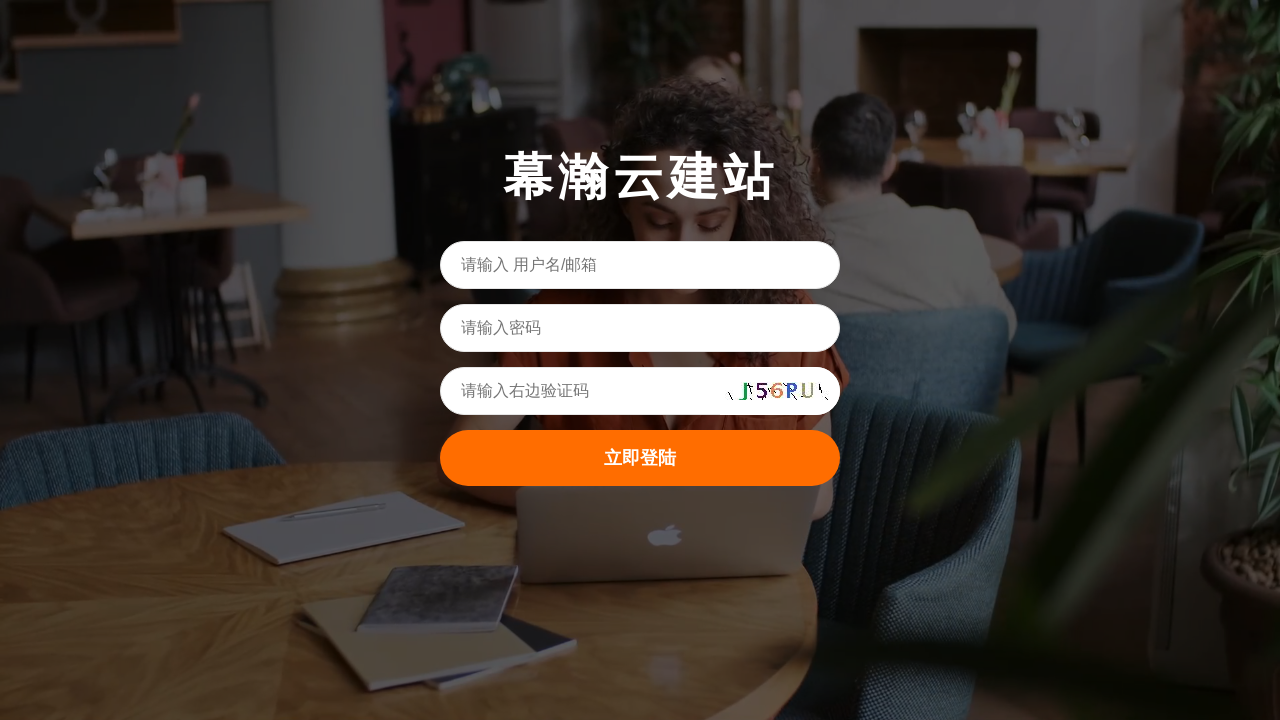

--- FILE ---
content_type: text/javascript
request_url: http://res.cms.zvo.cn/module/msg/msg.js?v=3.12
body_size: 34710
content:
/**
 * 信息提醒，不依赖任何乱七八糟框架及其他文件，导入 msg.js ，msg.info('哈哈哈') 一句代码使用！
 * 作者：管雷鸣
 * 个人网站：www.guanleiming.com
 * 个人微信: xnx3com
 * 公司：潍坊雷鸣云网络科技有限公司
 * 公司官网：www.leimingyun.com
 */
var msg = {
	/*
	 * 当前msg的版本
	 */
	version:1.11,
	/*
	 * 错误的图
	 */
	errorIcon:'<svg style="width: 3rem; height:3rem; padding: 1.5rem; padding-bottom: 1.1rem; box-sizing: content-box;" viewBox="0 0 1024 1024" version="1.1" xmlns="http://www.w3.org/2000/svg" p-id="6977"><path d="M696.832 326.656c-12.8-12.8-33.28-12.8-46.08 0L512 465.92 373.248 327.168c-12.8-12.8-33.28-12.8-46.08 0s-12.8 33.28 0 46.08L466.432 512l-139.264 139.264c-12.8 12.8-12.8 33.28 0 46.08s33.28 12.8 46.08 0L512 558.08l138.752 139.264c12.288 12.8 32.768 12.8 45.568 0.512l0.512-0.512c12.8-12.8 12.8-33.28 0-45.568L557.568 512l139.264-139.264c12.8-12.8 12.8-33.28 0-46.08 0 0.512 0 0 0 0zM512 51.2c-254.464 0-460.8 206.336-460.8 460.8s206.336 460.8 460.8 460.8 460.8-206.336 460.8-460.8-206.336-460.8-460.8-460.8z m280.064 740.864c-74.24 74.24-175.104 116.224-280.064 115.712-104.96 0-205.824-41.472-280.064-115.712S115.712 616.96 115.712 512s41.472-205.824 116.224-280.064C306.176 157.696 407.04 115.712 512 116.224c104.96 0 205.824 41.472 280.064 116.224 74.24 74.24 116.224 175.104 115.712 280.064 0.512 104.448-41.472 205.312-115.712 279.552z" fill="#ffffff" p-id="6978"></path></svg>',
	/*
	 * 当前弹出窗口显示的id。每次弹出窗口都会生成一个随机id
	 */
	currentWindowsId:0,	
	/*
	 * 弹出层的div id相关 
	 */
	id:{
		/*
		 * 弹出层 div id 的随机命名数组。这里存的是精确到毫秒的时间戳。 比如命名时会采用 wangmarket_loading + 此处id时间戳 的方式
		 */
		idArray	: new Array(),
		/*
		 * 从数组中增加一个值，这个值增加到数组最后，并将增加的值返回
		 */
		create:function(){
			//创建一个随机id
			var thisId = new Date().getTime()+'';
			//将随机id加入弹窗id序列
			msg.id.idArray[msg.id.idArray.length] = thisId;
			
			return thisId;
		},
		/*
		 * 从数组中删除值。并将删除的值返回。
		 * id 要删除的value。如果不传入，那默认删除最后一个
		 */
		delete:function(id = ''){
			var thisId = '';
			if(id == ''){
				//取出数组最后一个值
				thisId = msg.id.idArray[msg.id.idArray.length-1];
				//删除数组最后一个值
				msg.id.idArray.pop();
			}else{
				thisId = id;
				
				//删除指定的id
				for(var i = 0; i<msg.id.idArray.length; i++){ 
					if(msg.id.idArray[i] == id){
						msg.id.idArray.splice(i,1);	//删除这个元素
						return id; 
					}
				}
			}
			
			return thisId;
		},
		/*
		 * 这里就只是单纯存放 info\success\failure 这三个，免得同时点了几个后不自动取消的bug
		 */
		tishiIdArray: new Array()
	},
	
	/**
	 * 成功的提醒
	 * @param text 提示文字
	 * @param func 关闭提示后，要执行的方法
	 */
	success:function(text,func){
		this.closeAllSimpleMsg();
		
		var thisId = this.show(text, '<svg style="width: 3rem; height:3rem; padding: 1.5rem; padding-bottom: 1.1rem; box-sizing: content-box;" viewBox="0 0 1024 1024" version="1.1" xmlns="http://www.w3.org/2000/svg" p-id="2351"><path d="M384 887.456L25.6 529.056 145.056 409.6 384 648.544 878.944 153.6 998.4 273.056z" p-id="2352" fill="#ffffff"></path></svg>');
		msg.id.tishiIdArray[msg.id.tishiIdArray.length] = thisId;
		this.delayClose(1800, func, thisId);
		return thisId;
	},

	/**
	 * 获取元素距离body距离
	 * @param {*} element 
	 * @returns 
	 */
	getElementDistanceToTop: function (element) {
		var rect = element.getBoundingClientRect();
		var scrollTop = window.pageYOffset || document.documentElement.scrollTop;
		return rect.top + scrollTop;
	},

	/**
	 * 显示tips提示窗口
	 * @param options 参数(id、text、tip宽度、高度、背景色、字体色、显示方向direction)
	 * @return 返回弹出层的id。可以使用 msg.close(id) 来关闭指定的弹出层
	 */
	showTips:function(options){
		// 获取元素
		var dom = document.getElementById(options.id);

		var rect=dom.getBoundingClientRect()
		// console.log(rect)

		// 获取元素距离上方的距离
		var topDistance=this.getElementDistanceToTop(dom)
		// 获取元素距离左侧的距离
			, leftDistance =rect.x
		// 获取元素宽度
		,widthDom = dom.offsetWidth
		// 获取元素高度
		,heightDom = dom.offsetHeight
		// 获取视口的高度和宽度
		,windowHeight = window.innerHeight
		,windowWidth = window.innerWidth
		// 计算元素距离下方的距离
		,bottomDistance = windowHeight - topDistance - dom.offsetHeight
		// 计算元素距离右侧的距离
		,rightDistance = windowWidth - leftDistance - widthDom;

		// console.log("距离上方的距离：" + topDistance);
		// console.log("距离下方的距离：" + bottomDistance);
		// console.log("距离左侧的距离：" + leftDistance);
		// console.log("距离右侧的距离：" + rightDistance);

		// 提示框离内容的距离
		const specd="20px"
		// 默认背景色#10a6a8
		// const bg_color="rgba(46, 196, 182, 0.75)";
		,background="#10a6a8"
		// 默认颜色
		,color="#FFFFFF"
		// 默认宽度
		,width="200px"
		// 默认高度
		,height="auto"
		//默认方向
		,direction="right";

		if(!options.background) options.background=background;
		if(!options.color) options.color=color;
		if(!options.width) options.width=width;
		if(!options.height) options.height=height;
		if(!options.direction) options.direction=direction;

		// console.log(options)

		if(options.direction!=="left" && options.direction!=="right"&&options.direction!=="top"&&options.direction!=="bottom") return console.log("请输入正确的tips方向")
	
		//创建一个随机id
		var thisId = msg.id.create();
		
		/** 显示前，如果还有其他正在显示的，将其都关掉 **/
		//this.close();
		if(document.getElementsByTagName("body") != null && document.getElementsByTagName("body").length > 0 && dom instanceof Element){
			var div=document.createElement("div");
			div.id = 'wangmarket_popup_'+thisId;

			div.style = `position:absolute;padding:10px;border-radius:2px;
				${options.direction == "left" || options.direction == "right" ? `top: ${topDistance}px;`:""}
				${options.direction == "left" ? `right: calc(${rightDistance}px + ${widthDom}px + ${parseInt(specd)/2}px);`:""}
				${options.direction == "right" ? `left: calc(${leftDistance}px + ${widthDom}px + ${parseInt(specd) / 2}px);`:""}

				${options.direction == "top" || options.direction == "bottom" ? `left:${leftDistance}px;`:""}
				${options.direction == "top" ? `bottom: calc(${bottomDistance}px + ${heightDom}px + ${parseInt(specd) / 2}px);`:""}
				${options.direction == "bottom" ? `top: calc(${topDistance}px + ${heightDom}px + ${parseInt(specd) / 2}px);`:""}
				background:${options.background};
				z-index: 2147483647;width: ${options.width};
				box-shadow: 0px 3px 10px 0px rgba(143, 140, 140, 0.31);
				height:${options.height};box-sizing:border-box`;

			// 添加一个初始样式，使创建的元素在初始时缩放为0
			div.style.transform = "scale(0.8)";
			// 添加过渡效果
			div.style.transition = "transform 0.1s ease-in-out";
			div.innerHTML = ''
				+ `<div id="tip" style="font-size:12px;line-height:18px;text-align:left;color:${options.color};white-space: initial">`+
				options.text
				+'</div>';

			div.classList.add('_custom_deng');
			var pseudoElementStyle = `
				content: " ";
			    position: absolute;
				${options.direction=="left"||options.direction=="right"?"top: 13px;":""}
				${options.direction=="top"||options.direction=="bottom"?"left: 10%;":""}
			    ${options.direction}: 100%;
			    border: ${parseInt(specd)/4}px solid transparent;
				border-${options.direction}: ${parseInt(specd)/2}px solid ${options.background};
			`;
			// console.log(this.flag)
			var existingStyle = document.getElementById("_custom_deng_style");

			if (!existingStyle) {
				var styleSheet = document.createElement("style");
				styleSheet.type = "text/css";
				styleSheet.id = "_custom_deng_style";
				styleSheet.innerText = `._custom_deng::before { ${pseudoElementStyle} }`;
				document.head.appendChild(styleSheet);
			} else {
				existingStyle.innerText = `._custom_deng::before { ${pseudoElementStyle} }`;
			}
	
			// 触发缩放动画效果
			setTimeout(function () {
				div.style.transform = "scale(1)"; // 缩放为1，显示动画效果
			}, 10);

			document.body.appendChild(div);
			
		}else{
			alert('提示，body中没有子元素，无法显示 msg.js 的提示');
		}
		// 触发动画
		return thisId;
	},


	/**
	 * 鼠标跟随提示
	 * @param options 弹出层的其他属性。传入如： 
	 * 		<pre>
	 * 			{
	 * 				id:'元素属性id值'。   //要显示文字提示的元素属性id。	****必传项****
	 * 				text:'提示的文字内容',	//显示的内容，支持html。		****必传项****
	 * 				direction:'right',	//弹出层要显示的方位。不传默认 right。传入如 left、right、top、bottom。
	 *				height:'auto',		//弹出层显示的高度。不传默认是 auto。 传入如 100px 、 10rem 等。不能使用%百分比。
	 *				width:'200px',		//弹出层显示的宽度。不传默认是 200px。传入如 100px 、 10rem 、 50% 等。
	 *				background:'#10a6a8'//背景颜色。十六进制颜色编码。不传默认是 '#10a6a8'
	 *				color:'#FFFFFF'		//字体颜色。十六进制颜色编码。不传默认是 '#FFFFFF'
	 *			}
	 * 		</pre>
	 * @return 返回弹出层的id。可以使用 msg.close(id) 来关闭指定的弹出层
	 */
	tip:function(options){
		if(!options||!options.id||!options.text) return console.log("msg.tip()方法中请传入基本的选项(包括id和显示文本)")
		var dom=document.getElementById(options.id)
		if(!dom) return
		var thisId
		//mouseover mouseout
		//mouseenter mouseleave 防止内部子元素触发
		dom.addEventListener("mouseenter",(event)=>{
			event.stopPropagation()
			this.closeAllSimpleMsg();
			thisId = this.showTips(options);
	  	msg.id.tishiIdArray[msg.id.tishiIdArray.length] = thisId;
		})
		dom.addEventListener("mouseleave",()=>{
			this.close(thisId)
		})
		return thisId;
	},


	/**
	 * 失败、错误的提醒
	 * @param text 提示文字
	 * @param func 关闭提示后，要执行的方法
	 */
	failure:function(text, func){
		this.closeAllSimpleMsg();
		
		var thisId = this.show(text, this.errorIcon);
		msg.id.tishiIdArray[msg.id.tishiIdArray.length] = thisId;
		this.delayClose(1800, func, thisId);
		return thisId;
	},
	/**
	 * 提示信息
	 * @param text 提示文字
	 * @param func 关闭提示后，要执行的方法
	 */
	info:function(text, func){
		this.closeAllSimpleMsg();
		
		var thisId = this.show(text, '<svg style="width: 3rem; height:3rem; padding: 1.5rem; padding-bottom: 1.1rem; box-sizing: content-box;" viewBox="0 0 1024 1024" version="1.1" xmlns="http://www.w3.org/2000/svg" p-id="7996"><path d="M509.979 959.316c-247.308 0-447.794-200.486-447.794-447.794S262.671 63.728 509.979 63.728s447.794 200.486 447.794 447.794-200.485 447.794-447.794 447.794z m0-814.171c-202.346 0-366.377 164.031-366.377 366.377s164.031 366.377 366.377 366.377c202.342 0 366.377-164.031 366.377-366.377S712.321 145.145 509.979 145.145z m-40.708 610.628c-40.709 0-40.709-40.708-40.709-40.708l40.709-203.543s0-40.709-40.709-40.709c0 0-40.709 0-40.709-40.709h122.126s40.709 0 40.709 40.709-40.709 162.834-40.709 203.543 40.709 40.709 40.709 40.709h40.709c-0.001 0-0.001 40.708-122.126 40.708z m81.417-407.085c-22.483 0-40.709-18.225-40.709-40.709s18.225-40.709 40.709-40.709 40.709 18.225 40.709 40.709-18.226 40.709-40.709 40.709z" p-id="7997" fill="#ffffff"></path></svg>');
		msg.id.tishiIdArray[msg.id.tishiIdArray.length] = thisId;
		this.delayClose(1800, func, thisId);
		return thisId;
	},
	
	/**
	 * 关闭info、success、failure 这几个的所有提示消息
	 */
	closeAllSimpleMsg:function(){
		for(var i = 0; i<msg.id.tishiIdArray.length; i++){
			msg.close(msg.id.tishiIdArray[i]);
		}
	},
	
	/**
	 * 弹出询问选择框：确定、取消
	 */
	confirm:function(text){
		return confirm(text);
	},
	/**
	 * 加载中、等待中的动画效果
	 * @param text 提示文字
	 */
	loading:function(text){
		this.show(text, '<img src="[data-uri]" style="width: 3rem; height:3rem; padding: 1.5rem; padding-bottom: 1.1rem; box-sizing: content-box;" />');
	},
	/**
	 * 关闭各种提示，包括加载中、成功、失败、提示信息等，都可以用此强制关闭
	 * id 弹出层的id。正常使用无需传入 。这里传入的是 msg.id.idArray 中的某个值
	 */
	close:function(id = ''){
		this.currentWindowsId = 0;	//当前没有任何窗口
		//取出数组的值
		var thisId = msg.id.delete(id);
		
		var loadingDiv = document.getElementById('wangmarket_popup_'+thisId);
		if(loadingDiv != null){
			var loadingDivParent = loadingDiv.parentNode;
			if(loadingDivParent != null){
				loadingDivParent.removeChild(loadingDiv);
			}
		}
		
		//关闭pupups相关
		//var popupsDiv = document.getElementById('wangmarket_popups')
		//if(popupsDiv != null){
		//	var popupsDivParent = popupsDiv.parentNode;
		//	if(popupsDivParent != null){
		//		popupsDivParent.removeChild(popupsDiv);
		//	}
		//}
	},
	/**
	 * 延迟几秒后关闭弹出提示
	 * @param time 延迟多长时间，单位是毫秒
	 * @param func 关闭提示后，要执行的方法
	 * @param id 弹出窗口的id
	 */
	delayClose: function(time, func, id=''){
		var cid = parseInt(Math.random()*100000);
		this.currentWindowsId = cid;
		var that = this;
		setTimeout(function(){
			if(that.currentWindowsId == cid){
				/* 能对应起来，才会关闭。避免关闭别的刚显示的窗口 */
				msg.close(id);
			}
			if(func != null){
				func();
			}
		},time);
	},
	/**
	 * 显示提示窗口，私有方法
	 * text 提示文字
	 * img 显示的图片或者svg
	 * @return 返回弹出层的id。可以使用 msg.close(id) 来关闭指定的弹出层
	 */
	show:function(text, img){
		/** 是否是横向显示 **/
		var wangmarket_loading_hengxiang = false;
		if(text != null && text.length > 10){
			wangmarket_loading_hengxiang = true;
		}
		
		//创建一个随机id
		var thisId = msg.id.create();
		
		/** 显示前，如果还有其他正在显示的，将其都关掉 **/
		//this.close();
		if(document.getElementsByTagName("body") != null && document.getElementsByTagName("body").length > 0){
			var div=document.createElement("div");
			div.id = 'wangmarket_popup_'+thisId;
			div.style = 'position: fixed;z-index: 2147483647;margin: 0 auto;text-align: center;width: 100%;';
			div.innerHTML = ''
				+'<div id="loading" style="position: fixed;top: 30%;text-align: center;font-size: 1rem;color: #dedede;margin: 0px auto;left: 50%;margin-left: -'+(wangmarket_loading_hengxiang? '9':'3.5')+'rem;">'
				+'<div style="width: 7rem;background-color: #2e2d3c;border-radius: 0.3rem; filter: alpha(Opacity=80); -moz-opacity: 0.8; opacity: 0.8; min-height: 4.8rem;'+(wangmarket_loading_hengxiang? 'width: 18rem;':'')+'">'
				+'<div'+(wangmarket_loading_hengxiang? ' style="float:left;height: 20rem; margin-top: -0.6rem; position: fixed;"':'')+'>'+img+'</div>'
				+'<div style="width: 100%;padding-bottom: 1.4rem; font-size: 1.1rem; padding-left: 0.3rem;padding-right: 0.3rem; box-sizing: border-box;line-height: 1.2rem;color: white;'+(wangmarket_loading_hengxiang? 'padding: 1rem; text-align: left; padding-right: 0.3rem; line-height: 1.5rem;margin-left: 4.8rem; padding-right: 5.5rem; padding-top: 0.7rem;':'')+'">'+text+'</div>'
				+'</div>';
				+'</div>';
			document.getElementsByTagName("body")[0].appendChild(div);
		}else{
			alert('提示，body中没有子元素，无法显示 msg.js 的提示');
		}
		
		return thisId;
	},
	/**
	 * 弹出层，弹出窗口
	 * @param attribute 弹出层的其他属性。传入如： 
	 * 		<pre>
	 * 			{
	 * 				text:'弹窗的内容',	//弹出窗显示的内容，支持html
	 * 				url:'https://www.leimingyun.com/index.html' //设置弹出窗口要打开的网址，如果url跟text同时设置，那么优先采用url， text设置将无效
	 *				top:'30%',			//弹出层距离顶部的距离，不传默认是30%。 可以传入如 30%、 5rem、 10px 等
	 *				left:'5%',			//弹出层距离浏览器左侧的距离，不传默认是5%
	 *				height:'100px',		//弹出层显示的高度。不传默认是 auto。 传入如 100px 、 10rem 等。不能使用%百分比。
	 *				width:'90%',		//弹出层显示的宽度。不传默认是 90%。传入如 100px 、 10rem 、 50% 等。
	 *				bottom:'1rem',		//弹出层距离底部的距离。不传默认是 auto 。 height 跟 bottom 如果这两个同时设置了，那么height生效，bottom是不生效的
	 *				close:false			//是否显示右上角的关闭按钮，不传默认是true，显示关闭按钮
	 *				background:'#2e2d3c'	//背景颜色。十六进制颜色编码。不传默认是 '#2e2d3c'
	 *				opacity:92			//弹出层的透明度，默认是92, 取值0~100，0是不透明，100是全部透明
	 *				padding:'10px'		//弹出层四周留的空隙，默认是1rem。可传入如 10px 、 1rem 等
	 *			}
	 * 		</pre>
	 * @return 返回弹出层的id。可以使用 msg.close(id) 来关闭指定的弹出层
	 */
	popups:function(attribute){
		var setLeftPosition = false; //是否设置了距离左侧距离
		var setTopPosition = false; //是否设置了距离顶部距离
		
		if(typeof(attribute) == 'undefined'){
			attribute = {};
		}else if(typeof(attribute) == 'string'){
			//直接传入了 string 格式的提示文本
			attribute = {text:attribute};
		}
		if(attribute == null){
			attribute = {}
		}
		
		if(attribute.left != null){
			setLeftPosition = true;
		}
		if(attribute.top != null || attribute.bottom != null){
			setTopPosition = true;
		}
		
		if(attribute.url != null){
			if(attribute.text != null){
				//友好提醒
				console.log('友好提醒：您已经设置了 attribute.url ，但是您又设置了 attribute.text ，根据优先级， 将采用 attribute.url ，而 attribute.text 设置无效。 ');
			}
			
			var suiji_load_id = 'msg_popups_loading_'+new Date().getTime();
			attribute.text = '<iframe src="'+attribute.url+'" frameborder="0" style="width:100%;height:100%; display:none;" onload="document.getElementById(\''+suiji_load_id+'\').style.display=\'none\'; this.style.display=\'\';"></iframe><div id="'+suiji_load_id+'" style="width: 100%; height: 100%; text-align: center; padding-top: 30%; font-size: 1.4rem; box-sizing: border-box; overflow: hidden; ">加载中...</div>';
		}
		
		//如果text为空，那么提示一下
		if(attribute.text == null){
			attribute.text = '您未设置text的值，所以这里出现提醒文字。您可以这样用: <pre>msg.popups(\'我是提示文字\');</pre>';
		}
		//判断一下 height 跟 bottom 是否同时设置了，因为如果这两个同时设置了，bottom是不生效的
		if(attribute.height != null && attribute.bottom != null){
			console.log('msg.js -- function popups() : 友情提示:您同时设置了height、bottom两个属性，此时height属性生效，bottom属性将会不起作用');
		}
		
		//赋予默认属性
		if(attribute.close == null){
			attribute.close = true;
		}
		if(attribute.top == null){
			attribute.top = 'auto';
		}
		if(attribute.bottom == null || attribute.bottom.length < 1){
			attribute.bottom = 'auto';
		}
		if(attribute.background == null){
			attribute.background = '#2e2d3c';
		}
		if(attribute.opacity == null){
			attribute.opacity = 92;
		}
		if(attribute.height == null){
			attribute.height = 'auto';
		}
		if(attribute.left == null){
			attribute.left = '5%';
		}
		if(attribute.width == null){
			attribute.width = '90%';
		}
		if(attribute.padding == null){
			attribute.padding = '1rem';
		}
		
		//创建一个随机id
		var thisId = msg.id.create();
		
		var div=document.createElement("div");
		//div.id = 'wangmarket_popups';
		div.id = 'wangmarket_popup_'+thisId;
		div.style = 'position: fixed; z-index: 2147483647; margin: 0px auto; text-align: center; width: 100%; ';
		div.innerHTML = '<div style="position: fixed; top:'+attribute.top+'; bottom:'+attribute.bottom+'; text-align: center;font-size: 1rem;color: #dedede;margin: 0px auto;width: '+attribute.width+';left: '+attribute.left+'; height: '+attribute.height+'; overflow-y: initial; overflow-x: initial;">'+
							'<div style="padding:0rem">'+
								'<div style="width: 100%;background-color: '+attribute.background+';border-radius: 0.3rem;filter: alpha(Opacity='+attribute.opacity+');-moz-opacity: '+(attribute.opacity/100)+';opacity: '+(attribute.opacity/100)+';min-height: 4.8rem; height: 100%;">'+
									'<div style=" width: 100%; font-size: 1rem; box-sizing: border-box; line-height: 1.3rem; color: white; text-align: left; padding: '+attribute.padding+'; overflow-y: auto; height: '+attribute.height+'; display: flex; border-radius: 0.4rem;">'+
									attribute.text+
									'</div>'+
									(attribute.close? '<div class="msg_close" style="top: -0.8rem;position: absolute;right: -0.6rem;background-color: aliceblue;border-radius: 50%;height: 2rem;width: 2rem; z-index: 2147483647;" onclick="msg.close('+thisId+');"><svg style="width: 2rem; height:2rem; cursor: pointer;" t="1601801323865" class="icon" viewBox="0 0 1024 1024" version="1.1" xmlns="http://www.w3.org/2000/svg" p-id="4482" width="48" height="48"><path d="M512.001 15.678C237.414 15.678 14.82 238.273 14.82 512.86S237.414 1010.04 512 1010.04s497.18-222.593 497.18-497.18S786.589 15.678 512.002 15.678z m213.211 645.937c17.798 17.803 17.798 46.657 0 64.456-17.798 17.797-46.658 17.797-64.456 0L512.001 577.315 363.241 726.07c-17.799 17.797-46.652 17.797-64.45 0-17.804-17.799-17.804-46.653 0-64.456L447.545 512.86 298.79 364.104c-17.803-17.798-17.803-46.657 0-64.455 17.799-17.798 46.652-17.798 64.45 0l148.761 148.755 148.755-148.755c17.798-17.798 46.658-17.798 64.456 0 17.798 17.798 17.798 46.657 0 64.455L576.456 512.86l148.756 148.755z m0 0" fill="'+attribute.background+'" p-id="4483"></path></svg></div>':'')+
								'</div>'+
							'</div>'+
						'</div>';
		
		//<div style="width: 100%;padding-bottom: 1rem;font-size: 1.1rem;padding-left: 0.3rem;padding-right: 2.0rem;box-sizing: border-box;line-height: 1.2rem;color: white;text-align: right;"> <button style=" border: aliceblue; padding: 0.4rem; padding-left: 1rem; padding-right: 1rem; font-size: 0.8rem; background-color: darkcyan; " onclick="close1();">确定</button> </div>
		if(document.getElementsByTagName("body") != null && document.getElementsByTagName("body").length > 0){
			document.getElementsByTagName("body")[0].appendChild(div);

			/** 计算位置，剧中显示 **/
			
			//弹窗位置控制元素
			//var msgPositionDom = document.getElementById('wangmarket_popups').firstChild;
			var msgPositionDom = document.getElementById('wangmarket_popup_'+thisId).firstChild;
			
			if(!setLeftPosition){
				//如果没有设置left，那么设置宽度居中
				try {
					var htmlWidth = window.innerWidth || document.documentElement.clientWidth || document.body.clientWidth;   	//html可见区域宽度
					var msgWidth = msgPositionDom.clientWidth||msgPositionDom.offsetWidth; //当前弹窗的宽度
					msgPositionDom.style.left = ((htmlWidth - msgWidth)/2) + 'px';
				} catch (e) {
					console.log(e);
				}
			}
			if(!setTopPosition){
				//如果没有设置top、bottom，那么设置高度居中
				try {
					var htmlHeight = window.innerHeight || document.documentElement.clientHeight || document.body.clientHeight;   	//html可见区域高度
					var msgHeight = msgPositionDom.clientHeight||msgPositionDom.offsetHeight; //当前弹窗的高度
					if(msgHeight > htmlHeight){
						//如果弹窗高度比body还高，那么直接就显示到顶部
						msgPositionDom.style.top = '20px';
					}else{
						msgPositionDom.style.top = ((htmlHeight - msgHeight)/2) + 'px';
					}
				} catch (e) {
					console.log(e);
				}
			}
		}else{
			alert('提示，body中没有子元素，无法显示 msg.js 的提示');
			return;
		}
		
		return thisId;
	},
	/**
	 * 确认弹出提示
	 * @param attribute 弹出层的其他属性。传入如： 
	 * 		<pre>
	 * 			{
	 * 				text:'弹窗的内容',	//弹出窗显示的内容，支持html
	 *				width:'17rem',		//弹出层显示的宽度。不传默认是 17rem。传入如 100px 、 17rem 、 50% 等。
	 *				close:false			//是否显示右上角的关闭按钮，不传默认是false，不显示关闭按钮
	 *				background:'#2e2d3c'	//背景颜色。十六进制颜色编码。不传默认是 '#2e2d3c'
	 *				opacity:92,			//弹出层的透明度，默认是92, 取值0~100，0是不透明，100是全部透明
	 *				padding:'10px',		//弹出层四周留的空隙，默认是1rem。可传入如 10px 、 1rem 等
	 *				buttons:{
	 *					'确定':function(){
	 *						console.log('点击了确定');
	 *					},
	 *					'取消':function(){
	 *						console.log('点击了取消');
	 *					}
	 *				},
	 *				buttonStyle:'padding-left:0.6rem; padding-right:0.6rem; font-size: 0.9rem;'		//弹出的confirm右下角的几个按钮的样式，会直接加到 <button style="....这里"  不传入默认则是padding-left:0.6rem; padding-right:0.6rem; font-size: 0.9rem;  
	 *			}
	 * 		</pre>
	 *  @param okFunc 如果上面attribute使用的是最简单使用方式，attribute传入的是 text显示的内容，那么这里就是点了确定按钮后执行的方法
	 */
	confirm:function(attribute, okFunc){
		//这里存在一种最简单的弹出方式，直接传入提示内容跟点击确定后执行的方法，所以要在前面判断一下
		if(typeof(attribute) == 'string'){
			//attribute 是 confirm弹出的内容
			
			attribute = {text:attribute}
			attribute.buttons = {
				'确定':okFunc,
				'取消':function(){}
			}
		}
		
		if(attribute.buttonStyle == null){
			attribute.buttonStyle = 'padding-left:0.6rem; padding-right:0.6rem; font-size: 0.9rem;';
		}
		
		//如果text为空，那么提示一下
		if(attribute.text == null){
			attribute.text = '您未设置text的值，所以这里出现提醒文字。您可以这样用: <pre>msg.popups(\'我是提示文字\');</pre>';
		}else{
			
			if(attribute.buttons == null){
				attribute.text = '您还未设置 buttons 属性';
			}
			//统计自定义了几个button
			var i = 0;
			for(let key in attribute.buttons){
				i++;
			}
			//取出button来
			var buttonsHtml = '';	//button显示的html
			for(let key in attribute.buttons){
				i--;
				//新取一个函数名
				var name = ''+key+'_'+new Date().getTime();
				window.msg.confirm[name] = function(){ msg.close(); attribute.buttons[key](); };
				buttonsHtml = buttonsHtml+'<button onclick="window.msg.confirm[\''+name+'\']();" style="'+attribute.buttonStyle+'">'+key+'</button>'+(i>0? '&nbsp;&nbsp;':'');
			}
			
			attribute.text = '<div style="line-height: 1.4rem; width:100%; padding-right: 0.2rem;">'+attribute.text+'<div style=" display: inherit; width: 100%; text-align: right;margin-top: 1rem;">'+buttonsHtml+'</div></div>';
		}
		
		//赋予默认属性
		if(attribute.close == null){
			attribute.close = false;
		}
		if(attribute.width == null){
			attribute.width = '17rem';
		}
		
		
		return msg.popups(attribute);
	},
	//需要确认的弹出提示，替代js原本的alert弹窗
	alert:function(text){
		return msg.confirm({
		    text:text,
		    buttons:{
		        确定:function(){}
		    } 
		});
	},
	
	/**
	 * 弹出 input 输入框
	 * options 设置，包含：
			text: 提示的文字，必填
			okFunc 点击了确定按钮执行的方法。,必填， 这里传入 function(value){ //这里拿到的value 就是用户自己输入的 }
			defaultValue  输入框中的默认值，如果不传此参数，那输入框中默认就是没有任何值 
			type: input 普通单行文本输入、 textarea 多行文本输入，不传默认是input
			width: 弹出输入框的宽度，传入如 20rem 、 200px ，不穿默认是 20rem
			height: 弹出输入框的高度，传入如 20rem 、 200px，不传默认是初始高度，也就是input是1行，textarea是两行
	 * okFunc [废弃]点击了确定按钮执行的方法。,必填， 这里传入 function(value){ //这里拿到的value 就是用户自己输入的 }
	 * defaultValue [废弃]输入框中的默认值，非必填，如果不传此参数，那输入框中默认就是没有任何值 
	 * isTextarea [废弃]是否是textarea输入框，默认是false，不是，只是单纯的input输入框。这个参数默认不用传入。
	 */
	input:function(options, okFunc, defaultValue, isTextarea=false){
		if(typeof(defaultValue) == 'undefined' || defaultValue == null){
			defaultValue = '';
		}
		
		//v1.10之前的方式，进行兼容
		if(typeof(options) == 'string'){
			var textStr = options+'';
			options = {
				text:textStr
			};
		}
		if(typeof(options.type) == 'undefined'){
			if(isTextarea == true){
				//textarea输入方式
				options.type = 'textarea';
			}else{
				//input 文本输入方式
				options.type = 'input';
			}
		}
		if(typeof(options.defaultValue) == 'undefined'){
			options.defaultValue = defaultValue;
		}
		if(typeof(options.okFunc) == 'undefined'){
			options.okFunc = okFunc;
		}
		
		//输入判断
		if(typeof(options.okFunc) == 'undefined' || options.okFunc == null){
			msg.failure('请传入点击确定按钮要执行的方法');
			return;
		}
		
		
		//设置初始属性
		if(typeof(options.width) == 'undefined'){
			options.width = '20rem';
		}
		if(typeof(options.height) == 'undefined'){
			options.height = 'auto';
		}
		
		//默认是input
		var inputHTML = '<input type="text" id="msg_input_id" style="width: 100%; line-height: 1.6rem; margin-right: 1rem; box-sizing: border-box;  height:'+options.height+';" value="'+options.defaultValue+'" >';
		if(options['type'] == 'textarea'){
			//textarea输入框
			inputHTML = '<textarea id="msg_input_id" style="width: 100%; line-height: 1.1rem; margin-right: 1rem; box-sizing: border-box; height:'+options.height+';">'+options.defaultValue+'</textarea>';
		}
		
		var enterButtonId = 'msg_input_enterButtonId_'+new Date().getTime();	//确认按钮的id
		var text = ''+
			'<div style="width: 100%; height:auto;">'+
				'<div style=" padding-bottom: 0.8rem; font-size: 1.2rem; line-height: 1.7rem;">'+options.text+'</div>'+
				'<div>'+inputHTML+'</div>'+
				'<div style=" display: inherit; width: 100%; text-align: right;margin-top: 1rem;"><button id='+enterButtonId+' style="padding-left:0.8rem; padding-right:0.8rem; font-size: 1rem;">确定</button></div>'+
			'</div>';
		var thisId = msg.popups({
		    text:text,
		    width:options.width,
			height:'auto'
		});
		var enter = document.getElementById(enterButtonId);
		enter.onclick = function(){
			var msg_input_value = document.getElementById('msg_input_id').value; 
			msg.close();
			options.okFunc(msg_input_value); 
		}
		
		return thisId;
	},
	
	/**
	 * 弹出 textarea 输入框
	 * text 提示文字,必填
	 * okFunc 点击了确定按钮执行的方法。,必填， 这里传入 function(value){ //这里拿到的value 就是用户自己输入的 }
	 * defaultValue 输入框中的默认值，非必填，如果不传此参数，那输入框中默认就是没有任何值 
	 */
	textarea:function(options, okFunc, defaultValue){
		return msg.input(options, okFunc, defaultValue, true);
	}
	
}